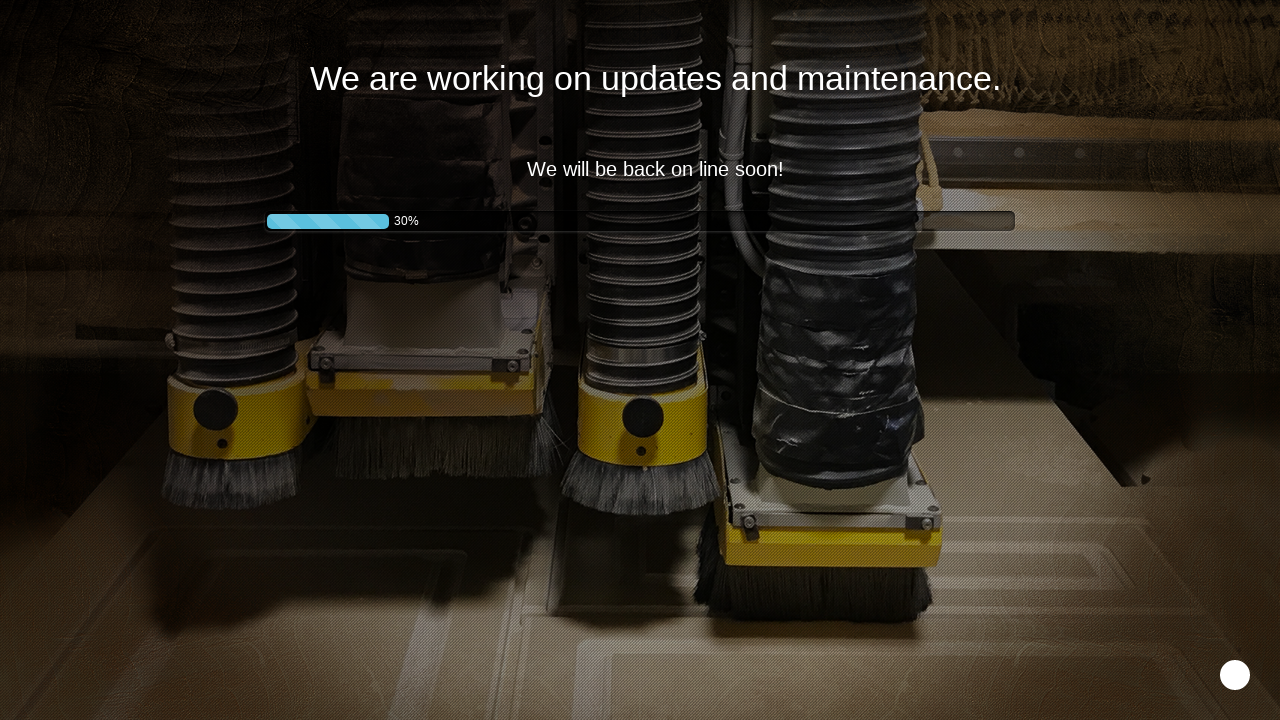

--- FILE ---
content_type: text/html; charset=UTF-8
request_url: https://edencnc.com/wp/profile/
body_size: 3702
content:
<!DOCTYPE html>
<html lang="en">
    <head>
        <meta charset="utf-8">
        <title>
            EDEN CNC PRODUCTS, INC.        </title>
        <meta name="viewport" content="width=device-width, initial-scale=1.0">
        <meta name="description" content="Committed to Providing the Highest Quality CNC Products">
        <meta name="author" content="">

        <link rel="stylesheet" href="https://edencnc.com/wp/wp-content/plugins/wp-construction-mode/inc/style/style.css">
        <link rel="stylesheet" href="https://edencnc.com/wp/wp-content/plugins/wp-construction-mode/inc/style/font-awesome.min.css">

        <link href='http://fonts.googleapis.com/css?family=Source+Sans+Pro:300,400,600,700' rel='stylesheet' type='text/css'>
        <link href='http://fonts.googleapis.com/css?family=Open+Sans:400,300,600' rel='stylesheet' type='text/css'>


        <script type="text/javascript" src="https://edencnc.com/wp/wp-content/plugins/wp-construction-mode/inc/script/jquery-2.1.3.min.js"></script>

        <script type="text/javascript" src="https://edencnc.com/wp/wp-content/plugins/wp-construction-mode/inc/script/script.js"></script>
                
                    <script>
                jQuery(document).ready(function ($) {
                    $('.wuc-box').css({'display': 'none'});
                    $('.wuc-progress').css({'visibility': 'none'});
                    $('.wuc-box').delay(200).fadeIn(800, function () {
                        $('.wuc-progress').fadeIn(500, function () {
                            $('.wuc-progress-bar').animate({'width': '30%'}, 3000, function () {
                                $('.wuc-progress-number').fadeIn(500);
                            });
                        });
                    });
                });
            </script>
                <style>
            .wuc-overlay{ background-image: url('http://edencnc.com/wp/wp-content/uploads/2017/04/slider2.jpg'); }
            #wuc-wrapper .wuc-box h2.title,
            .wuc-box .subtitle,

            body{ font-family: 'Source Sans Pro', sans-serif; }
            body{ font-family: 'Open Sans', sans-serif; }
            .wuc-shortcode input[type=submit]{ 
                background: ; 
                color: #fff;
            }
            .trigger, .wuc_icons a, #admin-login{ background: ;}
            .wuc-shortcode input[type=text]:focus, .wuc-shortcode input[type=email]:focus{
                box-shadow: 0 0 6px ;
                -moz-box-shadow: 0 0 6px ;
                -webkit-box-shadow: 0 0 6px ;
            }
            #about .wuc-box h3,
            #contact .wuc-box h3{ color: ; border-color: ; }
        </style>
    </head>
    <body>
        <a href="https://edencnc.com/wp/wp-login.php" id="admin-login" class="trigger">
            <i class="fa fa-lock"></i>
        </a>

        
    <div class='wuc-overlay'></div>
    <div id="wuc-wrapper"></div>
    
    <div class="wuc-box">
        <div class="wuc-logo center sc-col-sm-12">
                    </div>        

        <h2 class="title sc-col-sm-12">
            We are working on updates and maintenance.         </h2>
        <h3 class="subtitle sc-col-sm-12">
            We will be back on line soon!        </h3>
                    <div class="wuc-progress sc-col-sm-12">
                <div class="wuc-progress-bar"></div>
                <div class="wuc-progress-number">30%</div>
            </div>        
        
                        

        <div class="wuc_icons sc-col-sm-12">
                                                                                                                                </div>
    </div>
</body>

</html>
